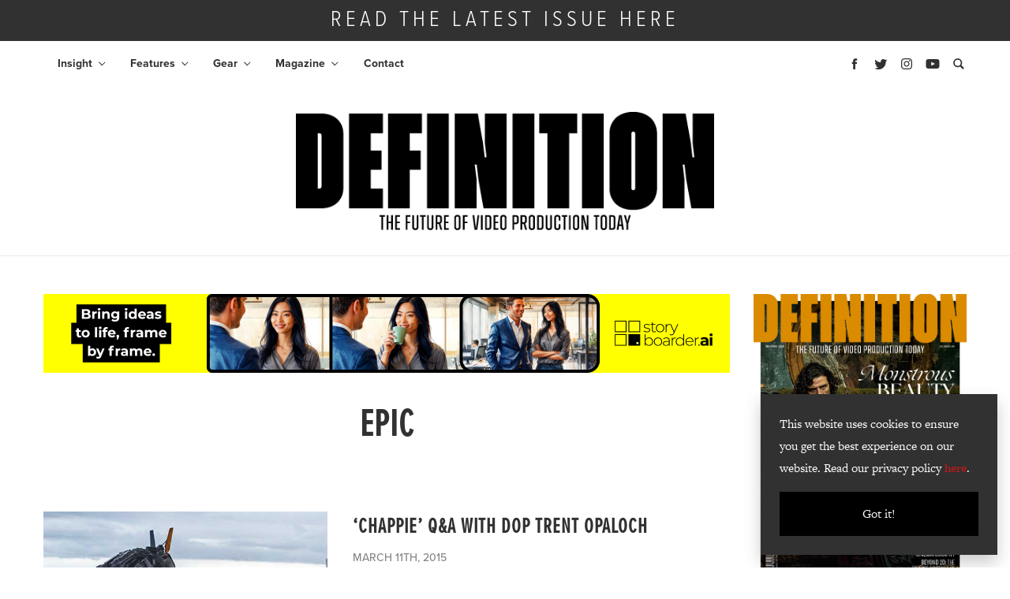

--- FILE ---
content_type: text/css
request_url: https://definitionmagazine.com/wp-content/themes/definition/style.css
body_size: 2923
content:
/*
 * Theme Name: Definition
 * Template: bright-theme
 * Text Domain: bright-theme-child
 */

/* fonts */
@import url("https://use.typekit.net/xrk7gae.css");

/* CSS */
body {
  font-family: freight-text-pro, serif;
  font-weight: 400;
  font-style: normal;
  font-size: 16px;
}

h1,
h2,
h3,
h4,
h5,
h6 {
  font-family: proxima-nova, sans-serif;
  font-style: normal;
  font-weight: 600;
}

h2.block-title {
  font-family: proxima-nova, sans-serif;
  font-style: normal;
  font-weight: 700;
  text-transform: uppercase;
}

.btn {
  font-family: proxima-nova, sans-serif;
  font-style: normal;
  font-weight: 500;
}

#top-bar {
  font-family: proxima-nova-condensed, sans-serif;
  font-style: normal;
  font-weight: 300;
}

#menu-main {
  font-family: proxima-nova, sans-serif;
  font-style: normal;
  font-weight: 700;
}

.issue-container a {
  font-size: 150%;
  font-family: proxima-nova-extra-condensed, sans-serif;
  font-style: normal;
  font-weight: 500;
  text-transform: uppercase;
  letter-spacing: 4px;
}

.footer-icons {
  font-family: proxima-nova, sans-serif;
  font-style: normal;
  font-weight: 600;
}

.posts-loop h3 {
  font-size: 150%;
  font-family: proxima-nova-extra-condensed, sans-serif;
  font-style: normal;
  font-weight: 600;
  text-transform: uppercase;
  letter-spacing: 1px;
}

.posts-loop h3 a {
  transition: color 600ms cubic-bezier(0.19, 1, 0.22, 1);
}

.row.cat-row h3 {
  font-size: 150%;
  font-family: proxima-nova-extra-condensed, sans-serif;
  font-style: normal;
  font-weight: 600;
  text-transform: uppercase;
  letter-spacing: 1px;
}

#posts-loop-cat h3 a {
  transition: color 600ms cubic-bezier(0.19, 1, 0.22, 1);
}

#posts-loop-cat h3 a:hover {
  transition: color 600ms cubic-bezier(0.19, 1, 0.22, 1);
  color: #888888;
  text-decoration: none;
}

.posts-loop-date {
  font-family: proxima-nova, sans-serif;
  font-style: normal;
  font-weight: 500;
  text-transform: uppercase;
}

#nav-main {
  -webkit-box-shadow: none;
  -moz-box-shadow: none;
  box-shadow: none;
}

.header-spacing {
  height: 110px;
}

.btn {
  font-weight: 600;
  letter-spacing: 1px;
}

#subscribe input#btn-submit {
  font-weight: 600;
  letter-spacing: 1px;
}

#posts-loop-cat .row h1 {
  font-size: 300%;
  font-family: proxima-nova-extra-condensed, sans-serif;
  font-style: normal;
  font-weight: 600;
  text-transform: uppercase;
  letter-spacing: 1px;
  color: #313131;
}

/* old posts */
.summary-block-wrapper {
  display: none;
}

.newsletter-form-wrapper {
  display: none;
}

.wp-caption.alignnone {
  max-width: 100% !important;
  margin: 0 auto;
}

p.wp-caption-text {
  margin-top: -2.5em;
  font-style: italic;
}

iframe {
  width: 100%;
}

.single-content img {
  width: 100%;
}

.single-header {
  max-height: 400px;
  overflow: hidden;
  margin-bottom: 2em;
}

#single blockquote {
  font-size: 150%;
}

.wp-caption.alignnone {
  width: 100% !important;
}

article hr {
  margin-bottom: 1em;
}

h1.large-title {
  font-size: 300%;
  font-family: proxima-nova-extra-condensed, sans-serif;
  font-style: normal;
  font-weight: 600;
  text-transform: uppercase;
  letter-spacing: 1px;
}

/* Home */
#home-slider-1 .home-slider-title-side h3 {
  font-size: 16px;
}

#home-slider-1 .home-slider-title-side h4 {
  margin-bottom: 0;
  font-size: 50%;
}

#home-slider-1 .home-slider-title-main, #home-slider-1 .home-slider-title-side {
  color: #fff;
  position: absolute;
  bottom: 0;
  text-transform: uppercase;
  font-size: 150%;
  left: 50%;
  transform: translatex(-50%);
  z-index: 1;
  padding: 0 2em;
  display: block;
  width: 100%;
  text-align: center;
}

#home-slider-1 .home-slider-title-main h4 {
  margin-bottom: 0;
  font-size: 50%;
}

.cpt-reviews .posts-loop-seperator {
  background: #0000e3;
}

.cpt-reviews .btn.btn-primary {
  background: #0000e3;
}

.posts-loop-cat h4 a {
  font-size: 150%;
  font-family: proxima-nova-extra-condensed, sans-serif;
  font-style: normal;
  font-weight: 500;
  text-transform: uppercase;
  margin-bottom: 0;
  color: #e30513;
  transition: opacity 600ms cubic-bezier(0.19, 1, 0.22, 1);
}

.posts-loop-cat h4:hover a {
  text-decoration: none;
  opacity: .75;
}

.cpt-reviews .posts-loop-cat h4 a {
  color: #0000e3;
}

.posts-loop-cat {
  margin-bottom: 0;
}

.posts-loop-cat h4 {
  margin-bottom: 0;
}

/* Menu */
#menu-main ul.sub-menu li.current-menu-item a {
  color: #313131;
}

#menu-main .current-menu-parent ul.sub-menu li a {
  color: #313131;
}

#menu-main ul.sub-menu li.current-menu-item:hover a {
  color: #e30513;
}

#menu-main .current-menu-parent ul.sub-menu li:hover a {
  color: #e30513;
}

#menu-main li ul.sub-menu li.current-menu-parent a {
  color: #313131;
}

/* Reviews archive */
.post-type-archive-reviews .posts-loop-seperator {
  background: #0000e3;
}

.post-type-archive-reviews .btn.btn-primary {
  background: #0000e3;
}

/* Reviews category archives */
.posts-loop a:hover {
  text-decoration: none;
}

.tax-reviews-category .posts-loop-seperator {
  background: #0000e3;
}

.tax-reviews-category .btn.btn-primary {
  background: #0000e3;
}

.tax-reviews-category #posts-loop-cat h1 {
  color: #313131;
}

.tax-reviews-category .paginator li.active a {
  background: #0000e3;
  border-color: #0000e3;
}

.tax-reviews-category .paginator li.active a:hover {
  border-color: #0000e3;
}

/* Reviews single post */
.single-reviews .single-tags .single-tag:hover {
  background: #0000e3;
  border-color: #0000e3;
}

.single-reviews #post-nav .post-nav-title a:hover {
  color: #0000e3;
}

/* Contact page */
.contact-card {
  background: #f7f7f7;
  padding: 1em;
  margin-bottom: 2em;
}

/* Woocommerce */
#single-product #respond input#submit.alt, #single-product a.button.alt, #single-product button.button.alt, #single-product input.button.alt {
  background-color: #313130;
}

#single-product #respond input#submit.alt:hover, #single-product a.button.alt:hover, #single-product button.button.alt:hover, #single-product input.button.alt:hover {
  background-color: #313130;
  opacity: .85;
}

#single-product div.product form.cart .button {
  font-family: proxima-nova, sans-serif;
  font-style: normal;
  font-weight: 500;
  text-transform: uppercase;
}

body .woocommerce #respond input#submit.alt, body .woocommerce a.button.alt, body .woocommerce button.button.alt, body .woocommerce input.button.alt {
  background-color: #313130;
}

body .woocommerce #respond input#submit.alt:hover, body .woocommerce a.button.alt:hover, body .woocommerce button.button.alt:hover, body .woocommerce input.button.alt:hover {
  background-color: #313130;
  opacity: .85;
}

body .select2-container--default .select2-selection--single {
  padding: 10px 5px;
}

h1.product_title.entry-title {
  font-size: 300%;
  font-family: proxima-nova-extra-condensed, sans-serif;
  font-style: normal;
  font-weight: 600;
  text-transform: uppercase;
  letter-spacing: 1px;
}

/* Single post */
#single blockquote img {
  max-width: 30px;
  margin-right: 30px;
}

.related-posts h3 {
  font-size: 150%;
  font-family: proxima-nova-extra-condensed, sans-serif;
  font-style: normal;
  font-weight: 600;
  text-transform: uppercase;
  letter-spacing: 1px;
}

#single hr {
  height: 1px;
  background-color: #DEDEDE;
  border: none;
}

/* Issue Library */
#issue-library button.btn.btn-primary {
  padding: 3.25px 2rem;
}

/* Single post modals */
#single a.modal-link {
  color: #e30513;
  cursor: pointer;
}
#single .modal {
  z-index: 99999;
}

#single .modal-content {
  border-radius: 0;
  border: 0;
}

#single .modal-open {
  overflow-y: scroll;
}

#single .modal-body {
  padding: 1.5rem;
  webkit-box-shadow: 5px 5px 20px 0 #4d4d4d;
  -moz-box-shadow: 5px 5px 20px 0 #4d4d4d;
  box-shadow: 5px 5px 20px 0 #4d4d4d;
}

#single .modal-body p {
  margin-bottom: 1em;
  line-height: 1.5;
}

#single .modal-body p:last-of-type {
  margin-bottom: 4em;
}

#single .modal-body .block-title {
  font-weight: 800;
  margin-bottom: 1em;
  margin-left: auto;
  margin-right: auto;
}

#single .modal-body button.close {
  background: transparent;
  border: none;
    font-size: 400%;
    position: absolute;
    top: -36px;
  right: -2px;
  opacity: 0.2;
  z-index: 1;
}

#single .modal-body button.close:focus {
  outline: 0;
}

#single .modal-content {
  border-radius: 0;
}

#single .modal-open {
  padding-right: 0 !important;
}
#single .modal.show .modal-dialog {
    max-width: 580px;
}

#canon-iframe iframe {
  width: 100%;
  height: 602px;
}
#single #canon-iframe .modal-body p {
  margin-bottom: 0;
}
#single #canon-iframe .modal-body {
  padding: 1.5rem 1.5rem 0 1.5rem;
}
@media only screen and (max-width: 576px) {
  #single .modal {
    padding-right: 0 !important;
  }
}

/* Mobile */
@media only screen and (max-width: 768px) {
  #single blockquote {
    margin: 2em .5em;
  }

  #single blockquote img {
    max-width: 20px;
    margin-right: 15px;
  }
  #home-slider-1.d-none {
    display: block !important;
    margin: 1em 15px 0 15px;
}
#home-slider-1 .home-slider-bg {
    max-height: 380px;
}
#home-slider-1 {
    max-height: 380px;
    min-height: 380px;
}
.home-slider-side-bg {
    display: none;
}

}

#region {
	margin: 2rem auto 1rem auto;
	width: 100%;
    max-width: 500px;
	height: 53px;
	cursor: pointer;
	display: block;
	padding: 0 .5rem;
}

#region option {
	cursor: pointer;
}

#subscribe-section .button-region {
    background-color: #cd1719;
    font-family: korolev, sans-serif;
    font-style: normal;
    font-weight: 700;
    letter-spacing: 1px;
    width: 100%;
    max-width: 500px;
    margin: 0 auto;
    color: white;
    display: block;
    text-align: center;
    padding: 1rem 2rem;
	text-transform: uppercase;
	cursor: pointer;
}

body .woocommerce .select2-container--default .select2-selection--single {
    padding: 10px 4px;
}

body .woocommerce #respond input#submit.alt, body .woocommerce a.button.alt, body .woocommerce button.button.alt, body .woocommerce input.button.alt {
    background-color:#cd1719;
}

body .woocommerce #respond input#submit.alt:hover, body .woocommerce a.button.alt:hover, body .woocommerce button.button.alt:hover, body .woocommerce input.button.alt:hover {
    background-color:#cd1719;
	opacity: 0.7;
}
body .woocommerce #respond input#submit.alt:hover, body .woocommerce a.button.alt:hover, body .woocommerce button.button.alt:hover, body .woocommerce input.button.alt:hover {
    background-color: #cd1719; 
    opacity: .85;
}

.issue-container {
    margin-bottom: 6em;
}
.issue-container img {
    padding: 0;
}
.issue-container a {
    top: 100%;
}
.issue-container a {
    top: calc(100% + 30px);
	background: #cd1719; 
}
.posts-loop-cat h4 a {
    font-size: 125%;
}
#top-bar a {
	transition: color 600ms cubic-bezier(0.19, 1, 0.22, 1);
}

#top-bar:hover a {
	color: #cd1719;
}
.tax-reviews-category .btn.btn-primary {
    background: #0094cd;
}
.tax-reviews-category .posts-loop-seperator {
    background: #0094cd;
}
.tax-reviews-category .paginator li.active a {
    background: #0094cd;
    border-color: #0094cd;
}
.tax-reviews-category .paginator li.active a:hover {
    border-color: #0094cd;
}

.sidebar-ad {
	width: 100%;
}

@media only screen and (max-width: 768px) {
	.sidebar {
		display: block; 
	}
	.issue-container {
		display: none;
	}
	.sidebar-row {
		display: none;
	}
		.row.sidebar-row.sidebar-ads {
		display: block;
	}
	.sidebar-ad {
		width: 100%;
	}
	.sidebar-ads {
    min-width: 100%;
    }
}



/* Image comparison */ 
.compare-slider-container {
  margin: 3rem 0;
}
.compare-slider-container.limit-width .compare-slider {
  width: 50%;
  margin-left: 25%;
}
.compare-slider-container.limit-width p {
  width: 50%;
  margin-left: 25%;
}
.compare-slider-container + .single-image .post-image {
  margin-top: 0;
}
.compare-slider-container + h2, .compare-slider-container + h3 {
  margin-top: 0;
}
.compare-slider-container p {
  background: #f4f4f4;
  font-size: 14px;
  padding: 0.5rem 1rem;
  font-style: italic;
}
.compare-slider-container .resize {
  position: absolute;
  top: 0;
  left: 0;
  height: 100%;
  width: 50%;
  overflow: hidden;
}
.compare-slider-container .handle {
  position: absolute;
  z-index: 9;
  width: 3px;
  height: 100%;
  top: 0;
  bottom: 0;
  background: #fff;
  left: 50%;
  transform: translateX(-50%);
  cursor: ew-resize;
}
.compare-slider-container .compare-slider-middle {
  position: absolute;
  z-index: 1;
  width: 9px;
  height: 54px;
  border-radius: 8px;
  background: #fff;
  left: 50%;
  top: 50%;
  transform: translate(-50%, -50%);
  cursor: ew-resize;
}
.compare-slider-container .compare-slider-middle:before {
  content: '';
  border-style: solid;
  border-width: 0.25rem 0.25rem 0 0;
  display: inline-block;
  height: 18px;
  right: 16px;
  position: relative;
  top: 18px;
  transform: rotate(-135deg);
  width: 18px;
  color: #fff;
}
.compare-slider-container .compare-slider-middle:after {
  content: '';
  border-style: solid;
  border-width: 0.25rem 0.25rem 0 0;
  display: inline-block;
  height: 18px;
  left: 7px;
  position: relative;
  top: -2px;
  transform: rotate(45deg);
  width: 18px;
  color: #fff;
}
.compare-slider {
  position: relative;
  overflow: hidden;
}
.compare-slider img {
  width: 100%;
  display: block;
  max-width: 861.5px !important;
  margin: 0!important;
}
@media only screen and (max-width: 768px) {
  .compare-slider-container.limit-width .compare-slider {
    width: initial;
    margin-left: initial;
 }
  .compare-slider-container.limit-width p {
    width: initial;
    margin-left: initial;
 }
}

 
/* Product comparison */
.slick-source {
  display: none;
}
.product-compare {
  text-align: center;
  margin-bottom: 3rem;
}
.product-compare .product-links a {
  display: table;
  margin: 0 auto;
  position: relative;
}
.product-compare .product-links a:last-of-type {
  margin-top: 0.5rem;
}
.product-compare .product-links button {
  padding: 0.5rem;
  min-width: 8rem;
  border: none;
  border-radius: 2px;
  cursor: pointer;
  position: relative;
}
.product-compare .product-links .learn-btn:hover .grad-overlay-state {
  opacity: 1;
}
.product-compare .product-links .learn-btn button {
  color: #fff;
  transition: background-image 300ms ease-out;
  z-index: 1;
  position: relative; 
}
.product-compare .product-links .learn-btn .grad-overlay {
  position: absolute;
  width: 100%;
  height: 100%;
  border-radius: 2px;
  top: 0;
  left: 0;
  margin-bottom: 1rem;
  bottom: -1px;
  background-image: linear-gradient(#8ac664, #6da24c);
}
.product-compare .product-links .learn-btn .grad-overlay-state {
  position: absolute;
  width: 100%;
  height: 100%;
  border-radius: 2px;
  top: 0;
  left: 0;
  margin-bottom: 1rem;
  bottom: -1px;
  background: #8ac664;
  transition: opacity 300ms ease-out;
  opacity: 0;
}
.product-compare .product-links .buy-btn:hover .grad-overlay-state {
  opacity: 1;
}
.product-compare .product-links .buy-btn button {
  color: #fff;
  transition: background-image 300ms ease-out;
  z-index: 1;
  position: relative; 
}
.product-compare .product-links .buy-btn .grad-overlay {
  position: absolute;
  width: 100%;
  height: 100%;
  border-radius: 2px;
  top: 0;
  left: 0;
  margin-bottom: 1rem;
  bottom: -1px;
  background-image: linear-gradient(#4a4a4a, #252724);
}
.product-compare .product-links .buy-btn .grad-overlay-state {
  position: absolute;
  width: 100%;
  height: 100%;
  border-radius: 2px;
  top: 0;
  left: 0;
  margin-bottom: 1rem;
  bottom: -1px;
  background: #4a4a4a;
  transition: opacity 300ms ease-out;
  opacity: 0;
}
.product-compare h3 {
  font-size: 20px;
  margin-bottom: 1rem;
}
.product-compare .product-compare-detail {
  font-size: 40px;
  margin: 1rem 0;
  font-family: 'Fjalla One', sans-serif;
}
.product-compare .product-details {
  margin: 3rem 0;
  position: relative;
}
.product-compare .product-details .product-details-seperator {
  position: absolute;
  height: 1px;
  width: 4rem;
  background: #000;
  bottom: -1.5rem;
  left: 50%;
  transform: translateX(-50%);
  margin: 1px 0;
}
.product-compare .product-details:first-of-type {
  margin-top: 1.5rem;
}
.product-compare .product-details:last-of-type {
  margin-bottom: 1.5rem;
}
.product-compare .product-details:last-of-type .product-details-seperator {
  display: none;
}
.product-compare .slick-slide {
  height: auto;
  cursor: grab;
}
.product-compare .slick-slide img {
  margin: 0 auto;
}
.product-compare .slick-slide:focus {
  outline: 0;
}
.product-compare .slick-next:before {
  color: black;
  border-style: solid;
  border-width: 0.25em 0.25em 0 0;
  content: '';
  display: inline-block;
  height: 0.85em;
  left: 0.15em;
  position: relative;
  top: 0.15em;
  transform: rotate(-45deg);
  vertical-align: top;
  width: 0.85em;
  transform: rotate(45deg);
}
.product-compare .slick-next, .product-compare .slick-prev {
  overflow: visible;
  text-indent: 0;
}
.product-compare .slick-prev:before {
  color: black;
  border-style: solid;
  border-width: 0.25em 0.25em 0 0;
  content: '';
  display: inline-block;
  height: 0.85em;
  left: 0.15em;
  position: relative;
  top: 0.15em;
  transform: rotate(-45deg);
  vertical-align: top;
  width: 0.85em;
  transform: rotate(-135deg);
}
.product-compare .slick-next {
  right: 30px;
}
.product-compare .slick-prev {
  left: 30px;
  z-index: 99;
}
.product-compare .slick-next, .product-compare .slick-prev {
  -webkit-transform: translate(0);
  -ms-transform: translate(0);
  transform: translate(0);
  top: 312px;
}
.product-compare .slick-next:before, .product-compare .slick-prev:before {
  opacity: 1;
}

/* CSS */
/* Comp form */
.comp-form #compBtn {
  margin: 20px 0;
}
.comp-form #multiple_answer {
  margin-bottom: 20px;
}
.comp-form #mm-form input {
  /* width: 200px; */
}

.comp-form label {
  display: block;
  margin-bottom: 0.25rem;
}

.comp-form label.checkbox {
  margin-top: 20px;
}
/* / Comp form */

form .row + .row {
  margin-top: 0.875rem;
}
 

@media only screen and (max-width: 768px) {
  .slick-source {
    display: block;
 }
  .row.product-compare {
    display: none;
 }
}

/* image carousel */
.image-carousel.slick-slider {
  margin: 3rem 0 4rem;
}
.image-carousel.slick-slider.limit-width {
  width: 50%;
  left: 25%;
}
.image-carousel.slick-slider .slide {
  padding-bottom: 4px;
  cursor: grab;
}
.image-carousel.slick-slider .slide img {
  width: 100%;
  margin:0!important;
}
.image-carousel.slick-slider li {
  width: 8px;
  height: 8px;
  display: inline-block;
  border: 1px solid #000;
  border-radius: 50%;
  margin: 0 0.45rem;
  transition: background 300ms ease-out;
  cursor: pointer;
}
.image-carousel.slick-slider li.slick-active {
  background: #000;
}
.image-carousel.slick-slider .slick-dots li button:before {
  content: none;
}
.image-carousel.slick-slider .slick-dots {
  bottom: -20px;
}
.image-carousel.slick-slider .copyright p {
  background: #f4f4f4;
  font-size: 14px;
  padding: 0.5rem 1rem;
  font-style: italic;
  display: block;
  width: 100%;
  margin-bottom: 0;
}
.image-carousel.slick-slider .slick-dots li button:before {
  font-size: 60px;
  line-height: 60px;
}